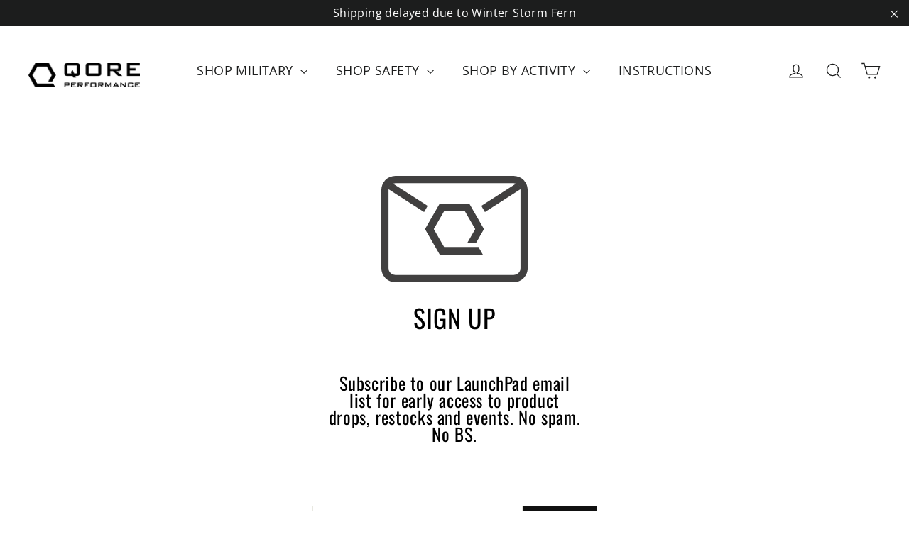

--- FILE ---
content_type: text/javascript; charset=utf-8
request_url: https://www.qoreperformance.com/en-kr/cart.js
body_size: -2
content:
{"token":"61f6b4c6846bfb94f99d345e76ec946a","note":null,"attributes":{},"original_total_price":0,"total_price":0,"total_discount":0,"total_weight":0.0,"item_count":0,"items":[],"requires_shipping":false,"currency":"KRW","items_subtotal_price":0,"cart_level_discount_applications":[],"discount_codes":[]}